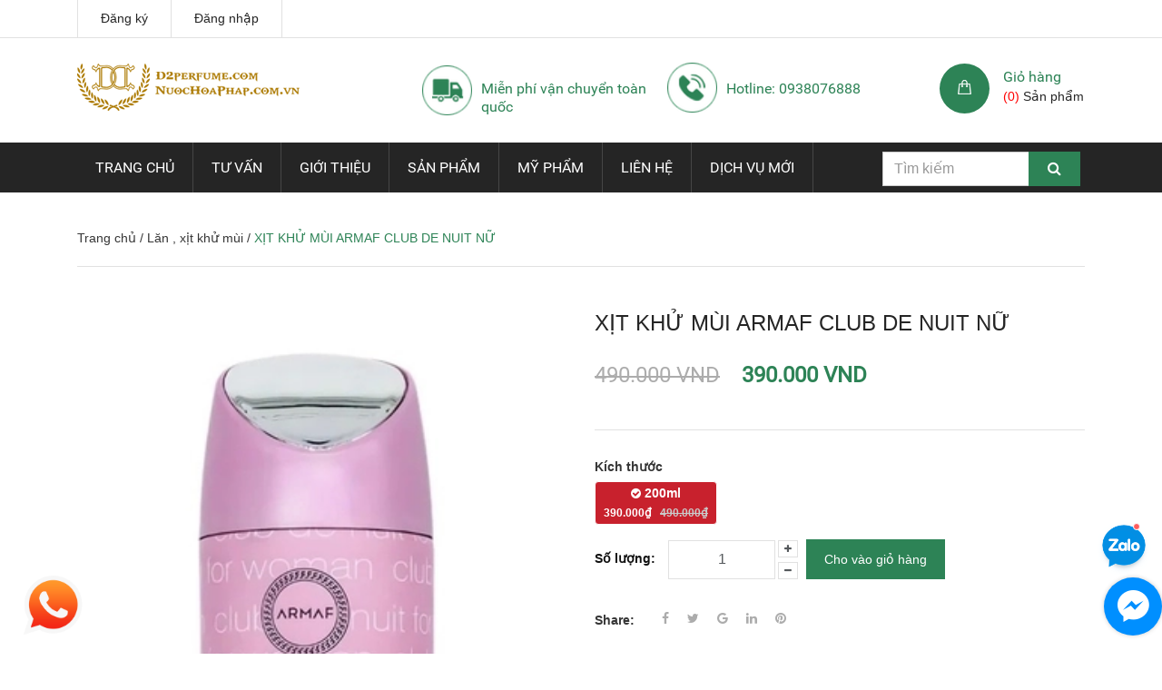

--- FILE ---
content_type: text/css
request_url: https://bizweb.dktcdn.net/100/110/910/themes/139252/assets/style.css?1760409198160
body_size: 10826
content:
@font-face{font-family:'Roboto';font-style:normal;font-weight:400;src:local(Roboto),local(Roboto-Regular),url(https://fonts.gstatic.com/s/roboto/v15/ek4gzZ-GeXAPcSbHtCeQI_esZW2xOQ-xsNqO47m55DA.woff2) format("woff2");unicode-range:U+0460-052F,U+20B4,U+2DE0-2DFF,U+A640-A69F}@font-face{font-family:'Roboto';font-style:normal;font-weight:400;src:local(Roboto),local(Roboto-Regular),url(https://fonts.gstatic.com/s/roboto/v15/mErvLBYg_cXG3rLvUsKT_fesZW2xOQ-xsNqO47m55DA.woff2) format("woff2");unicode-range:U+0400-045F,U+0490-0491,U+04B0-04B1,U+2116}@font-face{font-family:'Roboto';font-style:normal;font-weight:400;src:local(Roboto),local(Roboto-Regular),url(https://fonts.gstatic.com/s/roboto/v15/-2n2p-_Y08sg57CNWQfKNvesZW2xOQ-xsNqO47m55DA.woff2) format("woff2");unicode-range:U+1F00-1FFF}@font-face{font-family:'Roboto';font-style:normal;font-weight:400;src:local(Roboto),local(Roboto-Regular),url(https://fonts.gstatic.com/s/roboto/v15/u0TOpm082MNkS5K0Q4rhqvesZW2xOQ-xsNqO47m55DA.woff2) format("woff2");unicode-range:U+0370-03FF}@font-face{font-family:'Roboto';font-style:normal;font-weight:400;src:local(Roboto),local(Roboto-Regular),url(https://fonts.gstatic.com/s/roboto/v15/NdF9MtnOpLzo-noMoG0miPesZW2xOQ-xsNqO47m55DA.woff2) format("woff2");unicode-range:U+0102-0103,U+1EA0-1EF9,U+20AB}@font-face{font-family:'Roboto';font-style:normal;font-weight:400;src:local(Roboto),local(Roboto-Regular),url(https://fonts.gstatic.com/s/roboto/v15/Fcx7Wwv8OzT71A3E1XOAjvesZW2xOQ-xsNqO47m55DA.woff2) format("woff2");unicode-range:U+0100-024F,U+1E00-1EFF,U+20A0-20AB,U+20AD-20CF,U+2C60-2C7F,U+A720-A7FF}@font-face{font-family:'Roboto';font-style:normal;font-weight:400;src:local(Roboto),local(Roboto-Regular),url(https://fonts.gstatic.com/s/roboto/v15/CWB0XYA8bzo0kSThX0UTuA.woff2) format("woff2");unicode-range:U+0000-00FF,U+0131,U+0152-0153,U+02C6,U+02DA,U+02DC,U+2000-206F,U+2074,U+20AC,U+2212,U+2215,U+E0FF,U+EFFD,U+F000}
.nav-main,.sdt-dathang,.heading,.title-head,.feature,.article-item-name,.blog-item-name,.feature-title,.widget-head,.widget-title{font-family:'Roboto',sans-serif}
.product-price,.product-price-old,.product-item-price,.pro-item-price{font-family:'Roboto',sans-serif}
p{margin-bottom:0}
.bw-statistics-title {
    display: none!important;
}
div#bw-statistics {
    margin: 0!important;
    padding: 0!important;
}
.article-content img {
    max-width: 100%;
}
@-moz-document url-prefix() {
	.left-content .media {
		padding-top:10px!important;
	}
}
.btn-style{background-color:#2d8356;min-width:100px;color:#FFF;border-radius:0;font-size:14px;min-height:38px;line-height:20px;transition:All .3s ease;-webkit-transition:All .3s ease;-moz-transition:All .3s ease;-o-transition:All .3s ease}
.btn-style-active{background-color:#363636!important;color:#FFF}
.btn-style:hover{background-color:#39af6e!important;color:#FFF}
.btn-style-active:hover{background-color:#2d8356!important;color:#FFF}
button.btn-style{border:0;min-width:120px}
html{overflow-x:hidden}
body{font-family:Arial,Helvetica,sans-serif;color:#363636}
.header-top{color:#FFF;border-bottom:1px #e1e1e1 solid;background-color:#FFF}
.menu-header-top ul{list-style-type:none;border-right:1px #e1e1e1 solid;margin:0;padding:0}
.menu-header-top ul li{float:left}
.menu-header-top a{font-size:14px;color:#252525;padding:10px 25px;display:inline-block;border-left:1px #e1e1e1 solid}
.menu-header-top a:hover{color:#2d8356;text-decoration:none}
.menu-header-top .dropdown-menu .dropdown-item{padding:5px 10px;text-align:center}
.menu-header-top .dropdown-menu a{border:none;text-align:center;padding:0}
.feature-top{list-style-type:none;margin:0;float:left;padding:27px 0}
.feature-top li{float:left;width:50%}
.feature.feature-top li img{width:55px;height:55px}
.feature.feature-top li .feature-title{font-size:16px;line-height:20px;text-transform:initial;margin-top:19px;display:inline-block;color:#2d8356}
.feature.feature-top li p{font-size:14px;color:#252525;font-family:Arial,Helvetica,sans-serif}
.btn-link-style{color:#363636;font-size:14px;line-height:20px}
.btn-link-style:hover{color:#2d8356}
.dropdown-menu{font-size:14px;padding:0;border-radius:0}
.wrap-header{background-color:#FFF}
#footer{background-color:#000;overflow:hidden}
.bottom-footer{background-color:#111;padding:18px 0;color:#898989}
.bottom-footer .nav-inline .nav-item .nav-link{font-size:13px;color:#898989}
.bottom-footer .nav-inline .nav-item .nav-link:hover{color:#2d8356}
#footer .widget-item{margin:60px 0}
#footer .widget-item .widget-title{font-size:14px;color:#fff;display:block;text-transform:uppercase}
#footer .widget-menu,.info-contact .widget-menu{list-style-type:none;padding:0;margin-top:30px;font-size:13px;color:#acacac;line-height:20px}
#footer .widget-menu li{margin-bottom:16px}
#footer .widget-menu li a,.info-contact .widget-menu li a{color:#acacac;line-height:20px;text-decoration:none}
#footer .widget-menu li a:hover,.info-contact .widget-menu li a:hover{text-decoration:none;color:#2d8356}
#footer .logo{margin-top:-20px;text-align:left;margin-bottom:35px;display:block}
.info-contact-ft li{line-height:24px;clear:both}
/*.info-contact-ft li .fa{border-radius:50%;width:30px;height:30px;padding:6px;text-align:center;border:2px #2d8356 solid;float:left;margin-right:10px;margin-bottom:30px;margin-top:0px;color:#2d8356}  */
.info-website{font-size:13px;color:#898989}
.info-website a{color:#2d8356}
.color-h{color:#2d8356}
.logo{margin:13px 0;text-align:center;display:block}
.search-box-lg{margin-bottom:20px}
.search-box-lg .form-control{height:50px;border-color:#e1e1e1}
.search-field-lg{border-radius:0}
.btn-search-lg{background-color:#2d8356;color:#FFF;border-left:0;border-radius:0;height:50px;border:none}
.box-user-cart{margin-top:28px}
.icon-cart{color:#FFF;float:left;position:relative;margin-right:15px;margin-top:-5px;background:#2d8356;padding:13px 10px;border-radius:50%;width:55px;height:55px}
.icon-cart .cartCount{position:absolute;height:25px;min-width:25px;right:-12px;text-align:center;top:-10px;background-color:#2d8356;border-radius:50%;color:#FFF}
.heading-cart{font-size:14px;color:#252525;margin-top:5px}
.heading-cart a{font-family:'Roboto',sans-serif;color:#2d8356;padding-top:10px;line-height:20px;font-size:16px}
.heading-cart span{color:red}
.wrap-menu{background-color:#252525;width:100%;margin-bottom:30px}
.main-menu{color:#FFF;min-height:55px;position:relative}
.header-hotline{background-color:#2d8356;position:absolute;right:30px;top:-10px;padding:10px 20px;height:70px}
.header-hotline:before{content:'';width:0;height:0;border-left:10px solid transparent;border-top:10px solid transparent;border-bottom:10px solid #50080a;position:absolute;top:-10px;left:-10px}
.header-hotline .hotline{font-family:'Roboto',sans-serif;color:#ffde00;font-size:20px;line-height:20px;font-weight:700}
.nav-category-heading{background-color:#2d8356;color:#FFF;font-family:'Roboto',sans-serif;text-align:center;background-repeat:no-repeat;background-position:10px 8px}
.nav-category-heading .fa{font-size:18px}
.nav-category-heading .title-box{font-size:14px;line-height:20px;padding:15px;text-transform:uppercase;margin-bottom:0}
.heading{position:relative;font-size:18px;font-weight:700;line-height:20px;color:#363636;margin-bottom:30px;background:url(border-heading.png);background-position:bottom;background-repeat:repeat-x}
.heading .title-head{top:0;left:0;display:inline-block;margin:0;padding:0 0 15px;font-size:18px;line-height:20px;color:#363636;text-transform:uppercase}
.title-head{font-size:18px;font-weight:700;line-height:20px;color:#363636;text-transform:uppercase;text-decoration:none}
.title-head a{font-size:18px;font-weight:700;line-height:20px;color:#363636;text-transform:uppercase;text-decoration:none}
.heading .title-head a{font-size:18px;font-weight:700;line-height:20px;color:#252525;text-transform:uppercase;text-decoration:none}
.heading .title-head a:hover{color:#2d8356}
.heading-button{position:absolute;right:0;bottom:15px;background-color:#fff}
.button-next,.button-prev{width:15px;height:25px;float:left;font-size:22px;text-align:center;border-radius:3px;background-color:#FFF;color:#acacac;cursor:pointer}
.button-next:hover,.button-prev:hover{color:#2d8356}
.button-prev{margin-right:3px;color:#ccc}
.button-next{color:#ccc}
.product-item2{float:left;padding-bottom:10px}
.product-item2 .product-item-thumbnail{text-align:center;min-width:80px;min-height:80px;float:left;margin-right:20px;margin-bottom:30px;display:-webkit-flex;-webkit-align-items:center;display:-ms-flexbox;display:flex;-webkit-align-items:center;-ms-flex-align:center;align-items:center}
.product-item2 .product-item-thumbnail img{max-width:100%}
.product-item2 .product-item-name{font-size:14px;line-height:20px}
.product-item2 .product-item-name a{color:#363636}
.product-item2 .product-item-name a:hover{color:#2d8356;text-decoration:none}
.product-item2 .product-item-price{color:#2d8356;font-size:16px;line-height:26px;font-weight:700;margin-right:20px}
.product-item2 .product-item-price-old{text-decoration:line-through;color:#acacac;font-size:16px;line-height:26px}
.product-item2 .product-item-summary{font-size:14px;color:#acacac;line-height:20px}
.list-blogs{margin-bottom:20px}
.blog-item{width:100%;float:left;margin-bottom:20px}
.blog-item .blog-item-thumbnail{margin-bottom:20px}
.blog-item .blog-item-thumbnail img{width:100%}
.blog-item .blog-item-name{font-size:16px;line-height:22px;font-weight:700}
.blog-item .blog-item-name a{color:#252525}
.blog-item .blog-item-name a:hover{color:#2d8356;text-decoration:none}
.blog-item .postby{font-size:13px;line-height:30px;color:#acacac}
.blog-item .blog-item-summary{font-size:14px;color:#acacac;float:left;margin-top:5px;line-height:20px}
.blog-item-list .blog-item-thumbnail{width:80px;height:80px;overflow:hidden;float:left;margin-bottom:20px;margin-right:20px}
.blog-item-list .blog-item-name{color:#111;font-size:14px;line-height:20px;font-weight:500;font-family:'Roboto',sans-serif}
.blog-item-list .blog-item-name a{color:#111}
.blog-item-link{clear:both;padding:10px 0;border-bottom:1px #ebebeb solid}
.blog-item-link:last-child{border-bottom:0}
.blog-item-link .blog-item-name{font-size:14px;line-height:20px;margin-bottom:0;color:#252525;position:relative}
.blog-item-link .blog-item-name .fa{position:absolute;left:0;top:2px}
.blog-item-link .blog-item-name a{color:#252525;text-decoration:none;padding-left:20px;margin-bottom:10px;display:inline-block}
.blog-item-link .blog-item-name a:hover,.blog-item-link .blog-item-name:hover{color:#2d8356}
.blog-item-link .postby{margin-left:20px;font-size:13px;line-height:20px;color:#acacac}
.postby{font-size:13px;line-height:20px;color:#acacac}
.postby .fa{color:#2d8356;margin-right:6px}
.blog-main .blog-item{border-bottom:1px #e1e1e1 solid;width:100%;padding-bottom:48px;margin-bottom:40px}
.blog-main img{width:100%}
.blog-main .blog-item-name{font-size:24px;line-height:36px;color:#111;font-weight:400;margin:15px 0;display:inline-block;font-family:'Roboto',sans-serif}
.blog-main .blog-item-summary{color:#636363;font-size:14px;line-height:24px;margin:15px 0 12px}
.article-main{margin-bottom:30px}
.article-main .article-details{padding-bottom:30px}
.article-details .article-image{margin-bottom:30px}
.article-details .article-image img{width:100%}
.article-details .article-title a{font-size:24px;line-height:36px;color:#111;font-weight:400;margin:5px 0;display:inline-block;font-family:'Roboto',sans-serif}
.article-details .article-title a:hover{color:#2d8356;text-decoration:none}
.article-details .article-content{margin:20px 0;font-size:14px;line-height:24px;color:#636363}
#article-post-comment{margin:30px 0}
#article-post-comment .title-form-coment{font-family:'Roboto',sans-serif;font-size:18px;color:#363636;text-transform:uppercase;line-height:30px;font-weight:700;margin-bottom:30px}
.feature-l{margin-bottom:30px;background-color:#2d8356;padding:20px 0}
.feature-l li{padding:0 15px;overflow:hidden;margin-top:0;background-color:#2d8356;border:0}
.feature-l li hr{margin-top:20px;margin-bottom:0;border-top:1px solid #80b69a}
.feature-l li img{margin-right:5px;width:48px;float:left}
.feature-l .feature-title{font-size:14px;line-height:20px;color:#afe3c8}
.feature-l p{font-family:'Roboto',sans-serif;font-size:18px;line-height:20px;font-weight:700;color:#FFF}
.page-404{padding:30px 0 60px;text-align:center;font-size:16px}
.page-404 p{margin:20px 0}
.page-404 .title-section-page{font-size:30px;line-height:32px;color:#252525;font-family:'Roboto',sans-serif}
.page{padding:0 0 30px}
.info-contact{font-size:14px;color:#363636;line-height:24px}
.info-contact .widget-menu{color:#363636}
.info-contact .widget-menu li a{color:#363636}
.info-contact .widget-menu .fa{color:#FFF;background:#2d8356;border-radius:50%;width:30px;height:30px;padding:6px;float:left;text-align:center;border:2px #2d8356 solid;margin-right:10px;margin-top:-6px}
.info-contact p{margin:20px 0;color:#363636}
.table-cart{margin-top:30px}
.table-cart .img-product-cart img{max-width:200px}
.name-product-cart{font-size:16px;font-family:'Roboto',sans-serif;color:#252525;line-height:24px;font-weight:400}
.name-product-cart:hover{color:#2d8356;text-decoration:none}
.details-pro > .product-name{font-size:24px;color:#252525;line-height:24px;font-family:Arial,Helvetica,sans-serif;margin:20px 0}
.details-product .product-price,.details-product .product-price-old{font-size:24px;font-weight:700;line-height:24px;margin-right:20px}
.details-product .product-price-old{text-decoration:line-through;font-weight:400;color:#acacac}
.details-product .product-description{color:#636363;font-size:14px;line-height:24px;padding:20px 0;margin-bottom:30px;border-bottom:1px #e1e1e1 solid}
.details-product .form-group{margin-bottom:30px}
.details-product .product-images{margin-bottom:20px}
.details-product .product-images .owl-nav div,.slideshow .owl-nav div{bottom:50%;background-color:transparent!important;color:#2d8356;position:absolute;font-size:20px}
.details-product .product-images .owl-nav div:hover,.slideshow .owl-nav div:hover{color:#2d8356}
.details-product .product-images .owl-nav .owl-prev,.slideshow .owl-nav .owl-prev{left:0}
.details-product .product-images .owl-nav .owl-next,.slideshow .owl-nav .owl-next{right:0}
.details-product .thumbnail-product{margin-bottom:30px}
.details-product .thumbnail-product img{border:1px #FFF solid}
.details-product .thumbnail-product img:hover{border:1px #2d8356 solid}
.nav-tab-detailspro{margin-top:30px;border-left:1px #e1e1e1 solid;float:left}
.nav-tab-detailspro .nav-item{float:left}
.nav-tab-detailspro .nav-item .nav-link{padding:15px;font-size:14px;line-height:24px;font-weight:700;text-transform:uppercase;margin-bottom:-1px;color:#363636;border:1px #e1e1e1 solid;border-left:0}
.nav-tab-detailspro .nav-item + .nav-item{margin-left:0;float:left}
.nav-tab-detailspro .nav-item .nav-link:hover{border-bottom:1px solid #2d8356}
.nav-tab-detailspro .nav-item .nav-link.active{color:#FFF;border-bottom:1px solid #2d8356;background-color:#2d8356}
.tab-content-detailspro{float:left;padding:20px;width:100%;border:1px #ebebeb solid;font-size:14px;line-height:24px;color:#636363;margin-bottom:50px}
.tab-content-detailspro img{max-width:100%}
.banner-qc{max-width:100%;margin-bottom:30px}
.custom-btn-number{position:relative;padding:0 30px 0 10px;border:0;display:inline-block}
.qty{height:43px;float:left;border:1px #e1e1e1 solid;padding:10px;width:118px;text-align:center}
.items-count{height:19px;text-align:center;float:left;background-color:#FFF;border:1px #e1e1e1 solid;position:absolute;margin:0 3px;font-weight:300;font-size:10px}
.increase{margin-bottom:30px}
.reduced{bottom:0}
.cart{margin-bottom:100px}
.cart th{text-align:center}
.table-cart{border:1px #ebebeb solid;font-size:15px;margin-bottom:0;font-size:13px;line-height:37px;color:#252525}
.table-cart thead th{border-bottom:0}
.table-cart td,.table-cart th{border-top:1px #ebebeb solid}
.table-cart th,.table-cart td{vertical-align:middle!important}
.table-cart a.remove-item{color:#252525;font-size:20px}
.inp-number{border-radius:0;background-color:#FFF;border:1px #ebebeb solid;max-width:50px;padding-left:10px;text-align:center}
.table-cart-total{margin-top:30px}
.tag_article,.social-media{float:left;font-size:14px;line-height:30px;color:#636363}
.tag_article h2,.social-media h2{display:inline-block;font-size:14px;font-weight:700;color:#363636}
.tag_article a,.social-media a{color:#636363}
.tag_article a:hover,.social-media a:hover{color:#2d8356;text-decoration:none}
.social-media ul{list-style-type:none;padding:0;display:inline-block}
.social-media ul li{display:inline-block}
.social-media ul li a{padding:0 6px}
.product-box{text-align:center;margin:1px}
.product-box .product-thumbnail{display:-webkit-flex;-webkit-align-items:center;display:-ms-flexbox;display:flex;-webkit-align-items:center;-ms-flex-align:center;align-items:center;position:relative;margin-bottom:30px}
.product-box .product-thumbnail > a{display:block;width:100%}
.product-box .product-thumbnail a img{width:100%;height:100%;-webkit-flex:1;-ms-flex:1;flex:1}
.product-box .product-name{font-size:14px;line-height:20px;color:#252525;padding:0 10px 2px;min-height: 62px;}
.product-box .product-name a{color:#252525;text-decoration:none}
.product-box .product-name a:hover{color:#2d8356}
.product-box .product-price,.product-price{color:#2d8356;font-size:16px;line-height:20px;display:inline-block;font-weight:700;margin-bottom:6px}
.product-box .product-price-old{text-decoration:line-through;font-size:16px;margin:0 10px;display:inline-block;color:#acacac}
.product-box .product-summary{font-size:14px;color:#acacac;line-height:20px}
.pro-action-btn{position:absolute;top:0;left:0;text-align:center;width:100%;height:100%;z-index:3;overflow:hidden;background-color:rgba(255,255,255,0.3);transition:All .3s ease;-webkit-transition:All .3s ease;-moz-transition:All .3s ease;-o-transition:All .3s ease;transform:scale(0);-webkit-transform:scale(0);-moz-transform:scale(0);-o-transform:scale(0);-ms-transform:scale(0);display:-webkit-flex;-webkit-align-items:center;display:-ms-flexbox;display:flex;-webkit-align-items:center;-ms-flex-align:center;align-items:center}
.pro-action-btn div{-webkit-flex:1;-ms-flex:1;flex:1}
.pro-action-btn .btn{background-color:#2d8356;width:120px;color:#FFF;font-size:14px;line-height:20px;padding:8px;margin:2px;min-height:38px}
.product-box:hover .pro-action-btn{transform:scale(1);-webkit-transform:scale(1);-moz-transform:scale(1);-o-transform:scale(1);-ms-transform:scale(1)}
.products-view-grid,.products-view-list{margin-bottom:30px}
.products-view-grid .product-box{margin-bottom:30px;position:relative}
.products-view-list .product-box{margin-bottom:30px;overflow:hidden}
.products-view-list .product-box:hover{outline:0 solid #ebebeb}
.products-view-list .product-box .product-thumbnail{text-align:center;margin-bottom:0;width:calc(100% / 3);float:left}
.products-view-list .product-box .product-thumbnail img{width:100%}
.products-view-list .product-box .product-name{padding:0;font-size:24px;line-height:20px;margin:5px 0 20px}
.products-view-list .product-box .product-name:hover{text-decoration:none}
.products-view-list .product-box .product-summary{font-size:14px;line-height:24px;color:#636363;margin:15px 0;margin-bottom:20px}
.products-view-list .product-box .pro-action-btn{position:relative;text-align:left;transform:scale(1);-webkit-transform:scale(1);-moz-transform:scale(1);-o-transform:scale(1);-ms-transform:scale(1)}
.products-view-list .product-box .pro-action-btn .btn{opacity:1}
.products-view-list .product-box .sale-flash{z-index:9;top:10px;right:10px}
.products-view-grid .product-box .product-summary,.products-view-grid .product-box .form-nut-list{display:none}
.products-view-list .product-box .form-nut-grid{display:none}
.products-view-list .product-info{text-align:left;margin-left:30px;float:left;width:calc(100% / 3 * 2 - 30px)}
.owl-sale .product-item2 .product-item-thumbnail{width:80px}
.owl-muanhieu .product-item2 .product-item-thumbnail{width:125px;height:125px}
.box-aside,.slideshow{margin-bottom:30px}
.slideshow img{width:100%}
.slideshow .owl-nav.disabled + .owl-dots{bottom:10px!important;position:absolute;width:100%;margin-top:0;text-align:center}
.slideshow .owl-dots .owl-dot span{background-color:#FFF}
.slideshow .owl-dots .owl-dot.active span,.slideshow .owl-dots .owl-dot:hover span{background-color:#2d8356}
.slideshow .owl-nav.disabled{display:block}
.owl-news .owl-nav.disabled + .owl-dots,.owl-sale .owl-nav.disabled + .owl-dots,.owl-pronews .owl-nav.disabled + .owl-dots,.owl-promotion .owl-nav.disabled + .owl-dots,.owl-profeatured .owl-nav.disabled + .owl-dots,.owl-muanhieu .owl-nav.disabled + .owl-dots{display:none}
.owl-news .owl-nav.disabled,.owl-sale .owl-nav.disabled,.owl-pronews .owl-nav.disabled,.owl-promotion .owl-nav.disabled,.owl-profeatured .owl-nav.disabled,.owl-muanhieu .owl-nav.disabled{display:block;position:absolute;top:-72px;right:0;margin-top:0}
.owl-news .owl-nav [class*='owl-'],.owl-sale .owl-nav [class*='owl-'],.owl-pronews .owl-nav [class*='owl-'],.owl-promotion .owl-nav [class*='owl-'],.owl-profeatured .owl-nav [class*='owl-'],.owl-muanhieu .owl-nav [class*='owl-']{margin:0!important;padding:0!important;background-color:#FFF}
.owl-theme .owl-nav [class*='owl-']:hover{background:#FFF}
.nav-main ul.navbar-nav-style .nav-item{position:relative}
.nav-main ul.navbar-nav-style .nav-item .nav-item{float:none;padding:0 18px}
.nav-main ul.navbar-nav-style .nav-item + .nav-item{margin-left:0}
.nav-main ul.navbar-nav-style .nav-item .nav-link{position:relative;z-index:1;color:#363636;padding: 15px 0px}
.nav-main ul.navbar-nav-style .nav-item .fa{position:absolute;top:0;left:0;width:100%;height:100%;background:transparent;border:none}
.nav-main ul.navbar-nav-style .nav-item .fa:before{top:18px;right:20px;position:absolute;color:#DDD}
.nav-main ul.navbar-nav-style .nav-item:hover > .fa:before{color:#2d8356}
.nav-main ul.navbar-nav-style .nav-item.open > .fa:before{transform:rotate(45deg);-webkit-transform:rotate(45deg);-moz-transform:rotate(45deg);-o-transform:rotate(45deg);-ms-transform:rotate(45deg)}
.nav-main ul.navbar-nav-style .nav-item .dropdown-menu{min-width:200px}
.btn-search{background-color:transparent;color:#898989;position:relative;z-index:2}
.search-box{position:relative;float:left;width:55px;height:55px}
.search-box .form-control{position:absolute;top:10px;right:6px;display:none}
.search-box .btn-s2{visibility:hidden;opacity:0;position:absolute;left:-12px;padding:6px 20px;margin:10px 5px;background-color:#2d8356;color:#FFF;border-radius:0 5px 5px 0;transition:All 1s ease;-webkit-transition:All 1s ease;-moz-transition:All 1s ease;-o-transition:All 1s ease}
.search-box .form-control{display:block}
.search-box .btn-s2{opacity:1;visibility:visible}
.search-box .btn-s1{display:none}
.navbar-pills{border:1px #252525 solid;border-top:0;background-color:#252525;max-height: 330px;overflow: auto;}
.navbar-pills li{position:relative;overflow:hidden;color:#acacac}
.navbar-pills li a:hover{color:#2d8356}
.navbar-pills li li:hover a{color:#2d8356}
.navbar-pills li a{position:relative;margin:0;padding:0 15px;display:block;border-top:1px #464646 solid;font-size:14px;line-height:46px;color:#acacac}
.navbar-pills li.active > a{color:#2d8356;font-weight:700}
.navbar-pills li i.fa{position:absolute;width:47px;height:47px;top:0;right:0;cursor:pointer}
.navbar-pills li:hover i.fa{color:#2d8356}
.navbar-pills li i.fa:before{top:16px;right:18px;position:absolute}
.navbar-pills li.open:hover{background-color:rgba(102,161,130,0.12)}
.navbar-pills li.open > i.fa:before{transform:rotate(45deg);-webkit-transform:rotate(45deg);-moz-transform:rotate(45deg);-o-transform:rotate(45deg);-ms-transform:rotate(45deg)}
.navbar-pills li .dropdown-menu{padding:0;margin:0;min-width:100%;border:0;border-top:1px;opacity:0;display:block;float:left;position:relative;max-height:0;overflow:hidden;background-color:transparent;transition:All .3s ease;-webkit-transition:All .3s ease;-moz-transition:All .3s ease;-o-transition:All .3s ease;transform:scale(0);-webkit-transform:scale(0);-moz-transform:scale(0);-o-transform:scale(0);-ms-transform:scale(0)}
.navbar-pills li.open > .dropdown-menu{max-height:1000px;opacity:1;transform:scale(1);-webkit-transform:scale(1);-moz-transform:scale(1);-o-transform:scale(1);-ms-transform:scale(1)}
.navbar-pills li i.fa:active:hover{color:#fff;background-color:#2d8356;border-color:#01315a}
.bread-crumb{background-color:#FFF;margin-bottom:30px}
.breadcrumbs{margin:0;font-size:14px;padding:10px 0 20px;background-color:#FFF;border-radius:0;border-bottom:1px solid #e1e1e1}
.breadcrumbs li{display:inline}
.breadcrumbs li > a{color:#363636}
.breadcrumbs li span{display:inline-block;color:#363636}
.breadcrumbs li span .fa{color:#363636}
.breadcrumbs li a:hover,.breadcrumbs li.active,.breadcrumbs li strong{color:#2d8356;font-weight:400}
.signup{margin-bottom:300px}
.form-coment{font-size:14px;color:#636363;margin-top:10px}
.form-coment .form-group{margin-bottom:30px}
.form-coment .form-group label span{color:red;font-weight:700}
.form-coment .form-group input,.form-coment .form-group textarea{border-color:#e1e1e1;border-radius:0!important}
.page-login{padding:20px 0 60px}
.form-signup{font-size:14px;color:#636363;margin-top:10px}
.form-signup .form-group{margin-top:20px}
.form-signup .form-group label span{color:red;font-weight:700}
.form-signup .form-group input,.form-group textarea{border-color:#e1e1e1;border-radius:3px!important;font-size:14px;padding:15px 20px}
input.inp-number.form-control{border-color:#e1e1e1;border-radius:100px;font-size:14px;max-width:120px;margin-right:10px}
.sortPagiBar{padding:12px 20px;background-color:#FFF;border-radius:0;margin-bottom:30px;border:1px #e1e1e1 solid}
.sortPagiBar .form-group{margin-bottom:0;float:right}
.button-view-mode{font-size:18px;width:34px;height:34px;padding:4px 7px;float:left;text-align:center;font-weight:700;text-transform:uppercase;color:#252525;margin-right:7px;border:1px #e1e1e1 solid;border-radius:0;margin-bottom:0}
.button-view-mode.active{background-color:#2d8356;border-color:#2d8356;color:#FFF}
.button-view-mode:hover{background-color:#2d8356;border-color:#2d8356;color:#FFF}
.button-view-mode.active:hover{background-color:transparent;color:#2d8356;border-color:#e1e1e1}
.form-viewpro{font-size:14px}
.form-viewpro .form-control{width:150px;border-radius:0;border:0;margin-left:10px;background-color:#2d8356;color:#FFF}
.form-viewpro .form-control option{background:#363636}
.form-viewpro .form-control option:hover{background:#2d8356!important;color:#FFF}
.pagination{padding-top:0;margin-top:0;margin-bottom:0;padding-bottom:0}
.pagination .page-link{margin:2.5px;padding:3px 6px;font-size:16px;line-height:24px;font-family:'Roboto',sans-serif;color:#636363;border-radius:0;border:none;text-decoration:none;border-bottom:1px transparent solid}
.pagination .page-link:hover{background-color:transparent;border-bottom:1px #66a812 solid}
.pagination .page-item.disabled .page-link{border:0}
.pagination .page-item.active .page-link{background-color:#FFF;border-color:#2d8356;color:#2d8356}
.box-maps{margin-bottom:40px}
.jssocials-share-logo{font-size:14px;color:#acacac}
.jssocials-share-logo:hover{color:#111}
.jssocials-share{margin:0 10px;line-height:26px;float:left}
.jssocials-shares{margin:0}
.form-product label{font-weight:700;color:#111;font-size:14px}
.box-variant .form-group select{border-color:#e1e1e1;font-size:14px;padding:12px 20px;min-width:100%;margin-top:5px}
.box-variant .form-group select option{min-height:30px!important;padding:10px 20px!important}
.box-variant .form-group{width:100%}
.title-form-coment{line-height:30px;font-size:18px;font-weight:700;font-family:'Roboto',sans-serif;margin-bottom:20px;color:#363636}
.search-main .form-control{margin-right:10px;height:45px;border-radius:0}
.nav-category-heading button.fa{background:transparent;border:none}
.zoomWrapper img{width:100%!important;height:auto!important}
@media (max-width: 543px) {
.products-view-list .product-box .product-name{margin:20px 0}
#footer .widget-item{margin:0!important}
#footer .widget-item .widget-title{padding:20px 0;margin-bottom:0}
#footer .widget-menu{margin-top:0}
.widget-title .fa{float:right;transform:rotate(0deg);-webkit-transform:rotate(0deg);-moz-transform:rotate(0deg);-o-transform:rotate(0deg);-ms-transform:rotate(0deg)}
.widget-title.collapsed .fa{transform:rotate(90deg);-webkit-transform:rotate(90deg);-moz-transform:rotate(90deg);-o-transform:rotate(90deg);-ms-transform:rotate(90deg)}
.custom-btn-number{padding-left:0}
.products-view-list .product-box .product-thumbnail{width:100%}
.products-view-list .product-info{text-align:center;width:100%;margin-left:0}
.button-next,.button-prev{width:35px;height:35px}
.wrap-menu.hidden-xs {
    display: none;
}
}
@media (max-width: 767px) {
.nav-tab-detailspro .nav-item{display:inline-block;width:100%}
.nav-tab-detailspro .nav-item .nav-link{display:block}
.nav-tab-detailspro .nav-item + .nav-item,.nav-inline .nav-link + .nav-link{margin-left:0}
.search-main .products-view-grid .col-lg-6:nth-child(2n + 1){clear:both}
}
@media only screen and (min-width: 768px) and (max-width: 991px) {
.search-main .products-view-grid .col-lg-3:nth-child(3n + 1){clear:both}
}
@media (max-width: 991px) {
.main-menu{min-height:55px}
.wrap-nav-toggler{width:100%;float:left}
.wrap-nav-toggler .navbar-toggler{color:#FFF;font-size:37px}
.wrap-nav-toggler:before{content:'';width:100%;min-height:58px;position:absolute;margin-top:-10px;left:0;z-index:-1;background-color:#4a4f59}
.search-box .form-control{position:absolute;width:200px;top:9px;z-index:1}
.btn-search{color:#FFF}
.mini-cart a{color:#FFF}
.search-box:hover .btn-search{color:#898989}
.navbar-nav-style{width:100%;float:left}
.navbar-nav-style .nav-item{float:none}
.navbar-nav-style .nav-item + .nav-item{margin-left:0}
.navbar-nav-style{width:100%;float:left;text-align:left}
.navbar-nav-style .nav-item{float:none;overflow:hidden}
.navbar-nav-style .nav-item + .nav-item{margin-left:0}
.nav-main > ul.navbar-nav-style > .nav-item{background-color:#FFF}
.nav-main > ul.navbar-nav-style > .nav-item .nav-link{margin-left:10px}
.nav-main ul.navbar-nav-style .nav-item .nav-link{display:inline-block}
.nav-main ul.navbar-nav-style .nav-item{border-top:1px #F1F1F1 solid}
.nav-main ul.navbar-nav-style .nav-item .dropdown-menu{width:100%;position:relative;border-radius:0;border:0;padding:0;margin:0}
.nav-main ul.navbar-nav-style li.open > i.fa:before{color:#000;transform:rotate(45deg);-webkit-transform:rotate(45deg);-moz-transform:rotate(45deg);-o-transform:rotate(45deg);-ms-transform:rotate(45deg)}
.product-item2{overflow:hidden}
.box-user-cart{margin-top:10px;text-align:center}
.mini-cart{float:none;margin-bottom:30px!important;display:inline-block;margin-left:10px;position:relative}
.mini-cart > a{float:none;padding:15px;color:#FFF;display:inline-block}
.mini-cart .heading-cart{display:inline-block}
.top-cart-content{right:-80px!important;top:60px!important}
.info-website{font-size:13px;color:#FFF;padding-bottom:18px;display:inline-block}
#footer .widget-item{margin:0 0 60px}
.menu-header-top a{padding:10px}
.slideshow .owl-nav.disabled + .owl-dots{display:none}
.menu-header-top .dropdown-menu{right:10px;left:auto;margin-top:5px}
.products-view-grid .col-lg-4:nth-child(2n + 1){clear:both}
.details-product .product-images{overflow:hidden;position:relative}
.details-product .product-images:before{content:"";width:100%;height:100%;position:absolute;z-index:99999}
.zoomWindowContainer{display:none}
.product-box .product-thumbnail{display:block}
.product-box .product-thumbnail a img{width:100%}
.widget-item .widget-title{padding:20px 0;margin-bottom:0}
.nav-main > ul.navbar-nav-style .nav-item{background-color:#2d8356;border-top:1px #2d8356 solid}
.nav-main ul.navbar-nav-style .nav-item .nav-link{color:#FFF}
.nav-main ul.navbar-nav-style .nav-item:hover > .fa:before{color:#FFF}
#footer .logo{margin-top:38px}
}
@media (min-width: 992px) {
.mini-cart{padding-bottom:20px}
.nav-main .navbar-nav .nav-item.active .nav-link,.nav-main .navbar-nav .nav-link:hover{color:#2d8356}
.nav-main > .navbar-nav > .nav-item.active > .nav-link,.nav-main > .navbar-nav > .nav-item > .nav-link:hover{background-color:#2d8356;color:#FFF!important}
.nav-main > ul.navbar-nav-style > .nav-item > .nav-link{padding:15.5px 20px;color:#FFF;border-right:1px #464646 solid;text-transform:uppercase}
.nav-main > ul.navbar-nav-style > .nav-item > .fa{display:none}
.nav-main ul.navbar-nav-style .nav-item .dropdown-menu .dropdown-menu{margin-left:100%;top:0}
.nav-main ul.navbar-nav-style .nav-item .dropdown-menu{margin:0;padding:0;border-radius:0;border:0;box-shadow:0 4px 8px rgba(0,0,0,0.2);opacity:0;display:block;visibility:hidden;transition:opacity 0.5s,-webkit-transform .5s;transition:opacity 0.5s,transform .5s;transition:opacity 0.5s,transform 0.5s,-webkit-transform .5s;-webkit-transform:translate(0,60px);-ms-transform:translate(0,60px);transform:translate(0,60px)}
.nav-main ul.navbar-nav-style .nav-item .nav-item .dropdown-menu{-webkit-transform:translate(60px,0);-ms-transform:translate(60px,0);transform:translate(60px,0)}
.nav-main ul.navbar-nav-style .nav-item:hover > .dropdown-menu{opacity:1;visibility:visible;-webkit-transform:translate(0,0);-ms-transform:translate(0,0);transform:translate(0,0);display:block}
.nav-main ul.navbar-nav-style .nav-item .nav-item:hover{background-color:#FCFCFC}
.nav-main ul.navbar-nav-style .nav-item .nav-item:hover > .nav-link{color:#2d8356}
.search-main .products-view-grid .col-lg-4:nth-child(4n + 1){clear:both}
.products-view-grid .col-lg-4:nth-child(3n + 1){clear:both}
}
#my-orders-table a{color:#2d8356}
.glyphicon-shopping-cart:before{font-size:14px;color:#fff;background:#2d8356;margin-right:12px;padding:6px 10px;border-radius:2px}
.mini-products-list .product-image{float:left}
.mini-products-list .detail-item{margin-left:92px}
.top-cart-content .product-name{margin:0;width:150px;line-height:1;padding:0 0 5px}
.top-cart-content .product-name a{font-size:13px;line-height:normal;font-weight:400;color:#333}
.top-cart-content .product-name a:hover{color:#000;text-decoration:none}
.top-cart-contain .price{color:#2d8356;text-transform:uppercase}
.top-cart-contain .mini-cart .price{margin-right:5px;font-size:16px;font-weight:700}
.top-cart-contain .product-details .price{color:#2d8356;width:auto;float:none;font-weight:400;padding-left:0;font-size:12px}
.mini-cart:hover .top-cart-content{display:block}
.mini-cart{text-align:center;margin:0}
.mini-cart .dropdown-toggle{font-size:12px;padding:0;text-transform:none}
.mini-cart .basket a{color:#fff;margin:0;line-height:41px;font-size:11px;padding:0;font-family:'Open Sans',sans-serif;font-weight:400;min-width:170px!important;display:block;text-transform:uppercase;letter-spacing:1px}
.mini-cart .basket a:hover{text-decoration:none}
.mini-cart .basket .title{color:#2e3a47;font-size:13px;font-weight:700;line-height:1em;text-transform:uppercase;letter-spacing:normal}
.mini-cart .basket .cart-box{display:inline-block}
.mini-cart .basket .cart-box #cart-total{color:#777;text-transform:none;margin:0 0 0 5px}
.top-cart-contain{color:#333;margin:22px 0 0;padding:0;right:0;z-index:1000}
.top-cart-content .empty{text-align:left;color:#333}
.top-cart-content{display:none;width:300px;position:absolute;top:55px;right:0;background:#fff;padding:0;text-align:left;box-shadow:0 0 15px -5px rgba(0,0,0,0.4);z-index:10000}
.top-subtotal{color:#333;font-size:16px;font-weight:400;padding:12px 15px;text-align:left;text-transform:none}
.top-cart-content .block-subtitle{color:#333;overflow:hidden;padding:15px;text-align:left;font-family:'Open Sans',sans-serif;font-size:13px;background:#f5f5f5;text-transform:none;font-weight:400;border-bottom:1px #ddd solid}
ul#cart-sidebar{padding:8px 15px 0;margin:0;max-height:582px;overflow-y:auto}
ul#cart-sidebar::-webkit-scrollbar{width:5px}
ul#cart-sidebar::-webkit-scrollbar-track{background:rgba(255,255,255,0.9)}
ul#cart-sidebar::-webkit-scrollbar-thumb{background:#2d8356;border-radius:15px}
ul#cart-sidebar::-webkit-scrollbar-thumb:hover{background:#2d8356;border-radius:15px}
ul#cart-sidebar::-webkit-scrollbar-thumb:active{background:#2d8356;border-radius:15px}
.li-fix-1{background:#FFF;width:295px;display:block}
.li-fix-2{display:block;width:295px}
.top-cart-content li{list-style:none}
.top-cart-content li.item{border-bottom:1px solid #eee;margin:5px 0 10px;overflow:hidden;padding:0 0 10px}
.top-cart-content li.item:last-child{margin:0;border-bottom:0 #eee solid}
.top-cart-content .product-details{color:#333;position:relative;text-align:left;padding:0}
.mini-products-list .detail-item .product-details-bottom .price{color:#2d8356;font-size:12px;display:list-item;margin-bottom:5px}
.mini-products-list .detail-item .product-details-bottom .title-desc{font-size:14px}
.mini-products-list .detail-item .product-details-bottom .label{font-weight:700;vertical-align:middle}
.mini-products-list .detail-item .product-details-bottom strong{font-weight:400}
.top-cart-content .product-details .btn-edit{position:absolute;right:22px;top:6px}
.top-cart-content .actions{padding:15px 20px;margin:0;overflow:hidden;background:#f5f5f5;padding-top:15px}
.mini-cart .actions .btn-checkout:before{content:"\f00c";font-family:'FontAwesome';font-size:12px;padding-right:10px;font-weight:400}
.mini-cart .actions .btn-checkout{background:#252525;color:#fff;font-size:11px;padding:8px 16px;font-family:'Open Sans',sans-serif;text-align:left;cursor:pointer;text-decoration:none;float:right;transition:color 300ms ease-in-out 0s,background-color 300ms ease-in-out 0s,background-position 300ms ease-in-out 0;border:1px solid #fff;font-weight:700;text-transform:uppercase}
.mini-cart .actions .btn-checkout:hover{background:#2d8356;border:1px solid #2d8356;color:#fff}
.mini-cart .actions .view-cart{background:#2d8356;color:#fff;font-size:11px;padding:8px 16px;font-family:'Open Sans',sans-serif;text-align:left;cursor:pointer;text-decoration:none;float:left;transition:color 300ms ease-in-out 0s,background-color 300ms ease-in-out 0s,background-position 300ms ease-in-out 0;border:1px solid #fff;font-weight:700;text-transform:uppercase}
.mini-cart .actions .view-cart:hover{background:#333}
.mini-cart .actions .view-cart:before{content:'\f07a';font-family:'FontAwesome';font-size:12px;padding-right:8px;font-weight:400}
.mini-cart .actions .button{display:inline-block;width:100px;text-align:center;margin-bottom:3px;padding:8px 10px 6px;text-transform:none;border:none;font-size:12px}
.mini-cart .button.btn-checkout{background:none;color:#fff;font-size:11px;padding:8px 16px;font-family:'Open Sans',sans-serif;text-align:left;cursor:pointer;text-decoration:none;float:left;transition:color 300ms ease-in-out 0s,background-color 300ms ease-in-out 0s,background-position 300ms ease-in-out 0;border:1px solid #fff;font-weight:700;text-transform:uppercase}
.mini-cart > .button{color:#000;font-size:12px;font-weight:300;text-shadow:none;border:none;border-radius:0;box-shadow:none;background:none}
.fa-remove{position:absolute;right:0}
.fa-pencil{position:absolute;right:10px}
a.fa-remove,a.fa-pencil{color:#999;font-size:12px}
a.fa-remove:hover,a.fa-pencil:hover{color:#333;text-decoration:none}
.logo.text-lg-left img {
    max-width: 100%;
}


.pd-right {
    padding-right: 10px;
}
.in-call-now a {
    color: #fff;
}
.in-call-now {
    position: fixed;
    left: 1%;
    z-index: 99999;
    bottom: 1%;
    padding: 10px;
    background: #00c1c6;
    color: #fff;
    text-align: center;
}
.view_more {
    text-align: center;
    clear: both;
    margin-bottom: 20px;
	margin-top:20px;
}
.view_more a {
    display: inline-block;
    color: #029246;
    padding: 5px 10px;
    border: 1px solid;
    border-radius: 20px;
}

/* dangcustom */

.logo.text-lg-left img {
    padding: 15px 0;
	height: 100% !important;
}

.feature-top, .mini-cart {
	margin-top: 0 !important;	
}

.search-box .btn-s2 {
	border-radius: unset;
}

.navbar-pills::-webkit-scrollbar {
	width: 10px;
	background: #ccc;
    border-radius: 10px;
}

.navbar-pills::-webkit-scrollbar-thumb {
	background: #2d8356;
    border-radius: 10px;
}

.bottom-footer {
	background-color: #000;	
}

#footer {
	font-size: 14px;		
}

#footer .widget-menu {
	list-style-type: square;	
}

#footer .widget-item .widget-title {
	margin-bottom: 30px;	
}

.in-call-now {
	background: none;	
}

.in-call-now img {
	width: 70px;
}

.wps-logo-mobile {
	display: none;	
}

@media (max-width: 480px) {
	.product-box .product-thumbnail a img {
		height: 194px;
	}
	
	.logo.text-lg-left img {
		height: 130px !important;	
	}
	
	.wps-logo-not-mobile {
		display: none;	
	}
	
	.wps-logo-mobile {
		display: block;	
		margin: auto;
	}
	
	.logoft a img {
		display: block;
		margin: auto;
		margin-top: 20px;
	}
	
	.products-view .text-xs-right nav {
		text-align: center;
	}
	
	.in-call-now img {
		width: 52px;	
	}
	
	.owl-pronews.owl-carousel.off {
		display: block;
	}
	
	.owl-pronews.owl-carousel.off .item {
		margin-bottom: 35px;
		width: 50%;
    	float: left;
	}
	
	.fb_iframe_widget {
		display: flex !important;
		justify-content: center;	
	}
}

/* end dangcustom */

/* width 
.navbar-pills::-webkit-scrollbar {
  width: 10px;
  background:#fff; 
}

*/
/* Track 
.navbar-pills::-webkit-scrollbar-track {
  box-shadow: inset 0 0 5px grey; 
  border-radius: 10px;
}
*/
 
/* Handle 
.navbar-pills::-webkit-scrollbar-thumb {
  background: #66a182; 
  border-radius: 10px;
}
*/
/* Handle on hover 
.navbar-pills::-webkit-scrollbar-thumb:hover {
  background: #37684e; 
}
*/

.wps_zalo_chat_widget {
    position: fixed;
    right: 12px;
    bottom: 12%;
    z-index: 99;
    width: 60px;
}

.wps_zalo_chat_widget img {max-width:100%}

.wps_zalo_red_dot:before {
    position: absolute;
    background-color: #ff5d5d;
    top: 2px;
    right: 12px;
    z-index: 4;
    content: "";
    width: 8px;
    height: 8px;
    border: 1px solid #fff;
    -webkit-border-radius: 100%;
    -moz-border-radius: 100%;
    border-radius: 100%;
}

.wps_zalo_red_dot em {
    position: absolute;
    top: 0;
    left: 0;
}

.wps_zalo_red_dot em:after{
    position: absolute;
    left: 7px;
    top: 4px;
    content: '';
    opacity: 1;
    width: 45px;
    height: 45px;
    -webkit-animation: em 1.5s infinite ease-in-out;
    animation: em 1.5s infinite ease-in-out;
    -webkit-transition: all 1.5s;
    -o-transition: all 1.5s;
    transition: all 1.5s;
    -webkit-transform-origin: 50% 50%;
    border-radius: 100% !important;
    /*background-color: rgba(219, 54, 10, 0.6);*/
    box-shadow: 0 0 8px 4px #ef3838;
    z-index: 1;
}

@-webkit-keyframes em {
    0% {
        -webkit-transform: rotate(0) scale(0.5) skew(1deg);
        -webkit-opacity: .0;
    }
    30% {
        -webkit-transform: rotate(0) scale(0.7) skew(1deg);
        -webkit-opacity: .0;
    }
    100% {
        -webkit-transform: rotate(0) scale(1) skew(1deg);
        -webkit-opacity: .5;
    }
}

@keyframes em {
    0% {
        -webkit-transform: rotate(0) scale(0.5) skew(1deg);
        -webkit-opacity: .0;
    }
    30% {
        -webkit-transform: rotate(0) scale(0.7) skew(1deg);
        -webkit-opacity: .0;
    }
    100% {
        -webkit-transform: rotate(0) scale(1) skew(1deg);
        -webkit-opacity: .5;
    }
}
.sale-flash {
    position: absolute;
    font-size: 16px;
    color: #FFF;
    width: 64px;
    font-weight: 700;
    height: 30px;
    line-height: 27px;
    text-align: center;
    top: 10px;
    left: -6px;
    z-index: 9;
    background-image: url(//bizweb.dktcdn.net/100/343/274/themes/705038/assets/sale.png?1567123534934);
}
.product-thumbnail {
    height: 230px;
    position: relative;
}
.product-thumbnail img {
    width: auto;
    max-height: 100%;
    position: absolute;
    top: 0;
    bottom: 0;
    left: 0;
    right: 0;
    margin: auto;
}

--- FILE ---
content_type: text/css
request_url: https://bizweb.dktcdn.net/100/110/910/themes/139252/assets/responsive_update.scss.css?1760409198160
body_size: 993
content:
.page{min-height:550px}.pagecontact_ggmap iframe{width:100%}.grecaptcha-badge{display:none}.cf::after,.cf:before{content:"";display:table;clear:both}.rte img,.rte p img,.rte span img{height:auto !important;max-width:100% !important}.bizweb-product-reviews-form{min-width:240px !important}fieldset{border:unset}textarea,input[type="text"],input[type="password"],input[type="button"],input[type="email"],input[type="submit"],input[type="number"]{-webkit-appearance:none;border-radius:0}.wishlist-page-body .wishlist-grid-view .wishlist-view-page .wishlist-product .wishlist-product-content .wishlist-product-name{min-height:93px;display:block}.logo.text-lg-left img{height:140px}.logoft a img{height:130px}.list_menu_update{padding-left:0}.list_menu_update li{width:100%;float:left;display:-webkit-box;display:-ms-flexbox;display:flex;-webkit-box-pack:left;-ms-flex-pack:left;justify-content:left;-webkit-box-align:center;-ms-flex-align:center;align-items:center;margin-bottom:15px}.list_menu_update li .icon_fl{display:-webkit-box;display:-ms-flexbox;display:flex;-webkit-box-align:center;-ms-flex-align:center;align-items:center;-webkit-box-pack:center;-ms-flex-pack:center;justify-content:center;width:30px;height:30px;line-height:30px;border-radius:50%;border:solid 2px #fff1a6;background:transparent;text-align:center}.list_menu_update li .icon_fl .fa{font-size:14px;color:#fff1a6;width:30px;height:30px;line-height:30px;float:none;text-align:center}.list_menu_update li .icon_fr{display:block;width:calc(100% - 40px - 20px);-webkit-width:calc(100% - 40px - 20px);-moz-width:calc(100% - 40px - 20px);-o-width:calc(100% - 40px - 20px);-os-width:calc(100% - 40px - 20px);padding-left:15px}.list_menu_update li .icon_fr span{display:inline-block;float:left;line-height:22px;color:#fff}.list_menu_update li .icon_fr span a{color:#fff}.list_menu_update2{padding-left:0}.list_menu_update2 li{width:100%;float:left;display:-webkit-box;display:-ms-flexbox;display:flex;-webkit-box-pack:left;-ms-flex-pack:left;justify-content:left;-webkit-box-align:center;-ms-flex-align:center;align-items:center;margin-bottom:15px}.list_menu_update2 li .icon_fl{display:-webkit-box;display:-ms-flexbox;display:flex;-webkit-box-align:center;-ms-flex-align:center;align-items:center;-webkit-box-pack:center;-ms-flex-pack:center;justify-content:center;width:30px;height:30px;line-height:30px;border-radius:50%;border:solid 2px #fff1a6;background:transparent;text-align:center}.list_menu_update2 li .icon_fl .fa{font-size:14px;color:#fff1a6;width:30px;height:30px;line-height:30px;float:none;text-align:center}.list_menu_update2 li .icon_fr{display:block;width:calc(100% - 40px - 20px);-webkit-width:calc(100% - 40px - 20px);-moz-width:calc(100% - 40px - 20px);-o-width:calc(100% - 40px - 20px);-os-width:calc(100% - 40px - 20px);padding-left:15px}.list_menu_update2 li .icon_fr span{display:inline-block;float:left;line-height:22px;color:#222}.list_menu_update2 li .icon_fr span a{color:#222}#footer .widget-menu li a,.info-contact .widget-menu li a{color:#fff}#bw-statistics .bw-statistics-title span{border-color:#e93478;color:#000;text-transform:uppercase}.UserOnlineTable tbody tr td:nth-child(1){display:none}.UserOnlineTable tbody tr td{border:unset}#bw-statistics .bw-statistics-title span{color:#fff;margin:0px;padding:13px 0;font-size:1.28571em;margin-bottom:10px;font-weight:700;text-transform:uppercase}#bw-statistics td{text-align:left;padding:15px;border:1px solid #e1e1e1;color:#fff}#bw-statistics .bw-statistics-title{margin-bottom:20px}#bw-statistics td{border:none}#bw-statistics .bw-statistics-content{padding:0 !important}.logo_contact a img{height:100px}.hidden{display:none !important}.heading .title-head a{font-size:15px}.product-box .product-name a{color:#252525;text-decoration:none;display:-webkit-box;-webkit-line-clamp:3;-webkit-box-orient:vertical;overflow:hidden;height:60px}@media (min-width: 1200px){.feature-top,.mini-cart{margin-top:30px}}@media (min-width: 992px) and (max-width: 1199px){.logo.text-lg-left img{height:105px}.feature-top,.mini-cart{margin-top:5px}#footer .widget-item{margin:20px 0}}@media (min-width: 768px) and (max-width: 991px){#footer .widget-item{margin:20px 0}}@media (max-width: 767px){#footer .widget-item{margin:20px 0}}


--- FILE ---
content_type: text/css
request_url: https://bizweb.dktcdn.net/100/110/910/themes/139252/assets/product_style.scss.css?1760409198160
body_size: 1314
content:
.title-product{font-size:30px;font-weight:400;margin:0px 0px 15px;line-height:36px}.gallery-top .swiper-slide{padding-bottom:100%;display:block;height:0}.gallery-top .swiper-slide img{left:50%;top:50%;transform:translate(-50%, -50%);max-width:99%;max-height:100%;width:auto !important;height:auto !important;position:absolute}.gallery-thumbs{margin-top:10px}.gallery-thumbs .swiper-slide{border:1px solid #ebebeb;cursor:pointer;background:#fff}.gallery-thumbs .swiper-slide .p-100{padding-bottom:100%;height:0;position:relative}.gallery-thumbs .swiper-slide .p-100 img{left:50%;top:50%;transform:translate(-50%, -50%);max-width:100%;max-height:100%;width:auto !important;height:auto !important;position:absolute}.gallery-thumbs .swiper-slide.swiper-slide-thumb-active{border-color:#2d8356}.gallery-thumbs .swiper-slide:hover{border-color:#2d8356}.gallery-thumbs .swiper-button-next:after,.gallery-thumbs .swiper-button-prev:after{font-size:14px;font-weight:bold;background:#fff;padding:8px 5px;color:#333;box-shadow:0 1px 2px 2px rgba(0,0,0,0.04)}.gallery-thumbs .swiper-button-next:hover:after,.gallery-thumbs .swiper-button-prev:hover:after{color:#2d8356}.layout-product{padding-bottom:30px}.layout-product .price-box .special-price{font-size:30px;font-weight:500;color:#ef1104}.layout-product .price-box .old-price{color:#acacac;font-size:16px}.layout-product .inventory_quantity{font-size:14px;margin-bottom:10px}.layout-product .inventory_quantity .a-stock{color:#2d8356}.layout-product .inventory_quantity .a-vendor{color:#2d8356}.layout-product .product-summary{margin:10px 0;font-size:14px}.layout-product .product-summary img{display:none}.layout-product .swatch{font-size:14px;margin-bottom:5px}.layout-product .swatch .header{margin-bottom:5px;font-weight:bold}.layout-product .swatch .swatch-element{display:inline-block;margin:0px 5px 5px 0}@media (max-width: 767px){.layout-product .swatch .swatch-element{width:calc(50% - 10px)}}.layout-product .swatch .swatch-element input{display:none}.layout-product .swatch .swatch-element label{min-width:135px;border:1px solid #c8212d;cursor:pointer;white-space:nowrap;position:relative;margin-bottom:5px;padding:2px 5px;text-align:center;border-radius:4px;overflow:hidden;display:block}@media (max-width: 767px){.layout-product .swatch .swatch-element label{min-width:unset}}.layout-product .swatch .swatch-element label i{font-size:13px}.layout-product .swatch .swatch-element label .crossed-out{display:none}.layout-product .swatch .swatch-element.den label{background:#000 !important;border-color:#000 !important}.layout-product .swatch .swatch-element.trang label{background:#fff !important;border-color:#ebebeb !important}.layout-product .swatch .swatch-element.do label{background:#FF1C1C !important;border-color:#FF1C1C !important}.layout-product .swatch .swatch-element.vang label{background:#FFC107 !important;border-color:#FFC107 !important}.layout-product .swatch .swatch-element.cam label{background:#FF835B !important;border-color:#FF835B !important}.layout-product .swatch .swatch-element.hong label{background:#f5d5d8 !important;border-color:#f5d5d8 !important}.layout-product .swatch .swatch-element.xanh-duong label{background:#14456e !important;border-color:#14456e !important}.layout-product .swatch .swatch-element.tim label{background:#8d00ff !important;border-color:#8d00ff !important}.layout-product .swatch .swatch-element input:checked+label{background:#c8212d;border-color:#fff;color:#fff}.layout-product .swatch .swatch-element.soldout{position:relative}.layout-product .swatch .swatch-element.soldout label{position:relative}.layout-product .swatch .swatch-element.color input:checked+label:before{content:"";color:#fff;position:absolute;width:13px;height:13px;line-height:10px;top:50%;font-size:12px;left:50%;background-size:cover;transform:translate(-50%, -50%);background-image:url(//bizweb.dktcdn.net/100/110/910/themes/139252/assets/check-symbol.svg?1759107743537)}.layout-product .swatch .swatch-element.color.trang input:checked+label:before{background-image:url(//bizweb.dktcdn.net/100/110/910/themes/139252/assets/check-symbol-black.png?1759107743537)}.layout-product .selector-wrapper{display:none !important}.layout-product .button_actions .add_to_cart{border:initial;height:45px;padding:0 20px;background:#363636;color:#fff;margin-top:29px;text-transform:uppercase}.layout-product .button_actions .add_to_cart:hover{background:#044e27}.layout-product .button_actions .btn-soldout{border:initial;height:45px;padding:0 20px;background:#363636;color:#fff;margin-top:29px}.layout-product .button_actions .btn-soldout:hover{background:#044e27}.layout-product .flex-quantity{display:inline-flex;font-size:14px}.layout-product .input_number_product{width:80px;margin-right:10px;position:relative}.layout-product .input_number_product .btn_num{border:solid 1px #ddd;width:20px;position:absolute;right:0;top:0;text-align:center;height:23px;line-height:18px;cursor:pointer;background:initial;padding:initial}.layout-product .input_number_product .btn_num.num_1{bottom:0;top:initial}.layout-product .input_number_product input{width:100%;height:45px;border:solid 1px #ddd;text-align:center;padding-right:20px}@media (max-width: 767px){.layout-product .flex-quantity{display:block}.layout-product .input_number_product{width:100%}.layout-product .button_actions .add_to_cart{margin-top:15px;width:100%}.layout-product .inventory_quantity .line{display:none}.layout-product .inventory_quantity .mb-break{display:block}}.swatch_price{font-size:12px}.swatch_price_old{text-decoration:line-through;color:#cacaca}


--- FILE ---
content_type: application/javascript
request_url: https://bizweb.dktcdn.net/100/110/910/themes/139252/assets/seting-js.js?1760409198160
body_size: 832
content:
$(document).ready(function() {
	$('#custom1').owlCarousel({
		autoplay:true,
		autoplayTimeout:5000,
		autoplayHoverPause:true,
		loop:true,
		// animateIn: 'zoomInDown',
		// animateOut: 'zoomOutDown',
		items:1,
		navText: [ 
			'<i class="fa fa-chevron-left" aria-hidden="true"></i>', 
			'<i class="fa fa-chevron-right" aria-hidden="true"></i>' 
		],
		autoHeight:false
	});

	$(".owl-sale").owlCarousel({
		slideSpeed: 300,
		paginationSpeed: 400,
		items:1,
		
		navText: [ 
			'<span class="button-prev"><i class="fa fa-angle-left" aria-hidden="true"></i></span>', 
			'<span class="button-next"><i class="fa fa-angle-right" aria-hidden="true"></i></span>' 
		],
	});

	// dangcustom
	if ( $(window).width() > 480 ) {
		$('.owl-pronews').owlCarousel({
			loop:false,
			margin:30,
			navText: [ 
				'<span class="button-prev"><i class="fa fa-angle-left" aria-hidden="true"></i></span>', 
				'<span class="button-next"><i class="fa fa-angle-right" aria-hidden="true"></i></span>' 
			],
			responsiveClass:true,
			responsive:{
				0:{
					items:1,
				},
				320:{
					items:1,
				},
				768:{
					items:2,
				},
				992:{
					items:3,
				}
			}
		});
	}
	else {
		$('.owl-pronews').addClass('off');	
	}
	// end dangcustom

	$('.owl-promotion').owlCarousel({
		loop:false,
		margin:30,
		navText: [ 
			'<span class="button-prev"><i class="fa fa-angle-left" aria-hidden="true"></i></span>', 
			'<span class="button-next"><i class="fa fa-angle-right" aria-hidden="true"></i></span>' 
		],
		responsiveClass:true,
		responsive:{
			0:{
				items:1,
			},
			320:{
				items:2,
			},
			768:{
				items:3,
			},
			992:{
				items:4,
			}
		}
	});

	$('.owl-profeatured').owlCarousel({
		loop:false,
		margin:30,
		responsiveClass:true,
		navText: [ 
			'<span class="button-prev"><i class="fa fa-angle-left" aria-hidden="true"></i></span>', 
			'<span class="button-next"><i class="fa fa-angle-right" aria-hidden="true"></i></span>' 
		],
		responsive:{
			0:{
				items:1,
			},
			320:{
				items:2,
			},
			768:{
				items:3,
			},
			992:{
				items:4,
			}
		}
	});

	$(".owl-muanhieu").owlCarousel({
		loop:false,
		margin:30,
		responsiveClass:true,
		navText: [ 
			'<span class="button-prev"><i class="fa fa-angle-left" aria-hidden="true"></i></span>', 
			'<span class="button-next"><i class="fa fa-angle-right" aria-hidden="true"></i></span>' 
		],
		responsive:{
			0:{
				items:1,
			},
			320:{
				items:2,
			},
			768:{
				items:3,
			},
			992:{
				items:4,
			}
		}
	});
	
	$(".owl-news").owlCarousel({
		slideSpeed: 300,
		paginationSpeed: 400,
		items:1,
		navText: [ 
			'<span class="button-prev"><i class="fa fa-angle-left" aria-hidden="true"></i></span>', 
			'<span class="button-next"><i class="fa fa-angle-right" aria-hidden="true"></i></span>' 
		],
	});
	
	

});
$('.button-view-mode').click(function(e) {
	if ($(this).hasClass('view-mode-grid')) {
		$('.products-view > div.row > div').removeClass('col-xs-12').addClass('col-xs-12 col-sm-6 col-lg-4');
		$('.products-view').removeClass('products-view-list').addClass('products-view-grid');
	}
	else if($(this).hasClass('view-mode-list')) {
		$('.products-view > div.row > div').removeClass('col-xs-12 col-sm-6 col-lg-4').addClass('col-xs-12');
		$('.products-view').removeClass('products-view-grid').addClass('products-view-list');
	}
});
jQuery(document).ready(function ($) {

	var $sync1 = $(".product-images"),
		$sync2 = $(".thumbnail-product"),
		flag = false,
		duration = 300;

	$sync1
		.owlCarousel({
		items: 1,
		margin: 10,
		nav: true,
		dots: false,
		navText: [ 
			'<i class="fa fa-chevron-left" aria-hidden="true"></i>', 
			'<i class="fa fa-chevron-right" aria-hidden="true"></i>' 
		],
	})
		.on('changed.owl.carousel', function (e) {
		if (!flag) {
			flag = true;
			$sync2.trigger('to.owl.carousel', [e.item.index, duration, true]);
			flag = false;
		}
	});

	$sync2
		.owlCarousel({
		margin: 20,
		items: 5,
		nav: false,
		dots: false,
	})
		.on('click', '.owl-item', function () {
		$sync1.trigger('to.owl.carousel', [$(this).index(), duration, true]);

	})
		.on('changed.owl.carousel', function (e) {
		if (!flag) {
			flag = true;		
			$sync1.trigger('to.owl.carousel', [e.item.index, duration, true]);
			flag = false;
		}
	});
});